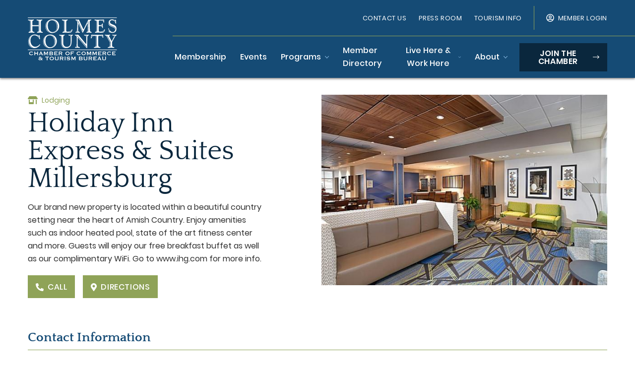

--- FILE ---
content_type: text/html; charset=UTF-8
request_url: https://www.holmescountychamber.com/lodging/holiday-inn-express-suites-millersburg
body_size: 15032
content:
<!DOCTYPE html>
<html lang="en" dir="ltr" prefix="og: https://ogp.me/ns#">
  <head>
    <meta http-equiv="x-ua-compatible" content="IE=edge">

    <meta charset="utf-8" />
<meta name="description" content="Our brand new property is located within a beautiful country setting near the heart of Amish Country. Enjoy amenities such as indoor heated pool, state of the art fitness center and more. Guests will enjoy our free breakfast buffet as well as our complimentary WiFi. Go to www.ihg.com for more info." />
<link rel="canonical" href="https://www.holmescountychamber.com/lodging/holiday-inn-express-suites-millersburg" />
<meta property="og:site_name" content="Holmes County Chamber of Commerce" />
<meta property="og:url" content="https://www.holmescountychamber.com/lodging/holiday-inn-express-suites-millersburg" />
<meta property="og:title" content="Holiday Inn Express &amp; Suites Millersburg" />
<meta property="og:description" content="Our brand new property is located within a beautiful country setting near the heart of Amish Country. Enjoy amenities such as indoor heated pool, state of the art fitness center and more. Guests will enjoy our free breakfast buffet as well as our complimentary WiFi. Go to www.ihg.com for more info." />
<meta name="twitter:card" content="summary_large_image" />
<meta name="twitter:title" content="Holiday Inn Express &amp; Suites Millersburg" />
<meta name="twitter:description" content="Our brand new property is located within a beautiful country setting near the heart of Amish Country. Enjoy amenities such as indoor heated pool, state of the art fitness center and more. Guests will enjoy our free breakfast buffet as well as our complimentary WiFi. Go to www.ihg.com for more info." />
<meta name="twitter:url" content="https://www.holmescountychamber.com/lodging/holiday-inn-express-suites-millersburg" />
<meta name="Generator" content="Drupal 9 (https://www.drupal.org)" />
<meta name="MobileOptimized" content="width" />
<meta name="HandheldFriendly" content="true" />
<meta name="viewport" content="width=device-width, initial-scale=1.0" />
<link rel="icon" href="/core/misc/favicon.ico" type="image/vnd.microsoft.icon" />
<script src="/sites/default/files/google_tag/holmescountychamber.com/google_tag.script.js?t96fj7" defer></script>


    <title>Holiday Inn Express &amp; Suites Millersburg | Holmes County Chamber of Commerce</title>

    <link rel="apple-touch-icon" sizes="180x180" href="/themes/fire/assets/media/favicons/apple-touch-icon.png">
    <link rel="icon" type="image/png" sizes="32x32" href="/themes/fire/assets/media/favicons/favicon-32x32.png">
    <link rel="icon" type="image/png" sizes="16x16" href="/themes/fire/assets/media/favicons/favicon-16x16.png">
    <link rel="shortcut icon" type="image/icon" href="/themes/fire/assets/media/favicons/favicon.ico">
    <link rel="manifest" href="/themes/fire/assets/media/favicons/site.webmanifest">
    <link rel="mask-icon" href="/themes/fire/assets/media/favicons/safari-pinned-tab.svg" color="#345a2c">
    <link rel="mask-icon" href="/themes/fire/assets/media/favicons/safari-pinned-tab.svg" color="#154b75">
    <meta name="msapplication-TileColor" content="#da532c">
    <meta name="theme-color" content="#154b75">

    <link rel="stylesheet" media="all" href="/sites/default/files/css/css_e94C_LmV88M15ra6T1LQ433ooIwU24H9yWDJQw3zycs.css" />
<link rel="stylesheet" media="all" href="/sites/default/files/css/css_4i8PYChb_IczpR95G-Kuhs9RTH-mluPwXKxnqpkzplA.css" />
<link rel="stylesheet" media="all" href="/sites/default/files/css/css_UrziVmZ0IXkxPtsuwcNo4SMS4jj_qB6SoR5hJJtaItM.css" />
<link rel="stylesheet" media="all" href="/sites/default/files/css/css_cwRy0ym_xgY0-k6IWSshEMui97w3KzVXP8HdCiOnhGI.css" />
<link rel="stylesheet" media="all" href="/sites/default/files/css/css_bhjdHvsRHQ7Qi3I-Whl0__YPHh9ueUgrsVGvOrj2wdM.css" />

    
  </head>
  <body class="fire-page opacity-0 transition-opacity duration-200 fire-page-type--destination">
    <noscript><iframe src="https://www.googletagmanager.com/ns.html?id=GTM-WXM3R6H" height="0" width="0" style="display:none;visibility:hidden"></iframe></noscript>
      <div class="dialog-off-canvas-main-canvas" data-off-canvas-main-canvas>
    <a class="absolute top-auto w-px h-px overflow-hidden text-lg text-center text-white no-underline bg-black skip-to-main" href="#site-main">Skip to main content</a>
<div class=" flex flex-col min-h-screen overflow-hidden relative">
  <div
  class="fixed top-0 bottom-0 left-0 right-0 z-50 hidden w-full h-full px-10 py-10 transition-opacity duration-300 opacity-0 pointer-events-none modal search-modal"
  id="search-modal"
  role="dialog"
  aria-labelledby="search-modal-title"
  aria-modal="true"
  aria-hidden="true"
  tabindex="-1"
>
  <div class="absolute top-0 left-0 w-full h-full -z-1 bg-primary-800-95"></div>
    <button
      class="absolute top-0 right-0 mt-5 mr-5 close"
      data-fire-component="modal-button, search-modal"
      data-target="#search-modal"
      title="Close search modal"
      aria-label="Close search modal"
    >
      Close
      <svg aria-hidden="true" role="img" xmlns="http://www.w3.org/2000/svg" viewBox="0 0 320 512" class="icon icon--times "><path fill="currentColor" d="M207.6 256l107.72-107.72c6.23-6.23 6.23-16.34 0-22.58l-25.03-25.03c-6.23-6.23-16.34-6.23-22.58 0L160 208.4 52.28 100.68c-6.23-6.23-16.34-6.23-22.58 0L4.68 125.7c-6.23 6.23-6.23 16.34 0 22.58L112.4 256 4.68 363.72c-6.23 6.23-6.23 16.34 0 22.58l25.03 25.03c6.23 6.23 16.34 6.23 22.58 0L160 303.6l107.72 107.72c6.23 6.23 16.34 6.23 22.58 0l25.03-25.03c6.23-6.23 6.23-16.34 0-22.58L207.6 256z"></path></svg>
    </button>
  <div class="container flex flex-col items-center justify-center h-full lg:w-9/12">
    <h2 class="font-bold text-center text-white text-9xl font-uppercase" id="search-modal-title">
      Find a business, event, or other information.
    </h2>
    <form
      id="views-exposed-form-search-search-results"
      data-drupal-selector="views-exposed-form-search-search-results"
      class="flex items-center w-full views-exposed-form"
      action="/search" method="get"
      accept-charset="UTF-8"
    >
      <div class="flex items-center w-full h-full mb-0 bg-white form-group form-type-textfield js-form-type-textfield rounded-l-md">
        <label for="edit-keys" class="hidden form-input-label">Search Keywords</label>
        <input title="Search keywords" class="px-5 py-3 mt-px mb-0 border-none rounded-r-none form-input focus:shadow-none" data-drupal-selector="edit-keys" type="text" id="edit-keys" name="keywords" value="" placeholder="I'm searching for…" size="15" maxlength="128" data-element="search-modal-input">
      </div>
      <div data-drupal-selector="edit-actions" class="flex-shrink-0 form-actions js-form-wrapper form-wrapper" id="edit-actions">
        <input data-drupal-selector="edit-submit-search" type="submit" id="edit-submit-search" value="Go" class="h-full min-w-0 overflow-hidden border-0 button js-form-submit form-submit button-secondary rounded-r-md">
      </div>
    </form>
    <div class="items-center justify-center hidden md:flex">
              <a href="https://twitter.com/ohamishcountry" target="_blank" class="flex flex-col items-center justify-center mx-8 text-white no-underline">
          <div class="mb-2 search-modal-social-icon"><svg xmlns="http://www.w3.org/2000/svg" viewBox="0 0 60 60" class="" fill="currentColor"><path d="M53.8 17.8v1.6c0 16.3-12.4 35-35 35-7 0-13.4-2-18.9-5.5 1.1.1 2 .1 3.1.1 5.7 0 11-1.9 15.3-5.3-5.4-.1-9.9-3.7-11.5-8.5.8.1 1.5.2 2.3.2 1.1 0 2.2-.2 3.2-.4-5.6-1.1-9.9-6.1-9.9-12.1v-.2c1.7 1 3.6 1.6 5.6 1.6-3.3-2.2-5.5-6-5.5-10.2 0-2.3.6-4.4 1.7-6.2 6.1 7.5 15.2 12.3 25.4 12.9-.2-.9-.3-1.9-.3-2.8 0-6.8 5.5-12.3 12.3-12.3 3.5 0 6.7 1.5 9 3.9C53.3 9 56 8 58.3 6.5c-.9 2.9-2.9 5.3-5.4 6.8 2.5-.3 4.9-1 7.1-1.9-1.7 2.5-3.8 4.6-6.2 6.4z"/></svg>
</div>
          <span class="text-sm font-condensed">Twitter
        </a>
                    <a href="https://www.facebook.com/HolmesCountyChamber/" target="_blank" class="flex flex-col items-center justify-center mx-8 text-white no-underline">
          <div class="mb-2 search-modal-social-icon"><svg xmlns="http://www.w3.org/2000/svg" viewBox="0 0 60 60" class="" fill="currentColor"><path d="M43.2 33.8l1.7-10.9H34.5v-7c0-3 1.5-5.9 6.1-5.9h4.7V.7S41 0 36.9 0c-8.6 0-14.2 5.2-14.2 14.6v8.3h-9.5v10.9h9.5V60h11.7V33.8h8.8z"/></svg>
</div>
          <span class="text-sm font-condensed">Facebook
        </a>
                    <a href="https://www.instagram.com/holmescountychamber/" target="_blank" class="flex flex-col items-center justify-center mx-8 text-white no-underline">
          <div class="mb-2 search-modal-social-icon"><svg xmlns="http://www.w3.org/2000/svg" viewBox="0 0 60 60" class="" fill="currentColor"><path d="M30 16.5c-7.5 0-13.5 6-13.5 13.5s6 13.5 13.5 13.5 13.5-6 13.5-13.5-6-13.5-13.5-13.5zm0 22.3c-4.8 0-8.8-3.9-8.8-8.8s3.9-8.8 8.8-8.8 8.8 3.9 8.8 8.8-4 8.8-8.8 8.8zM47.2 16c0 1.7-1.4 3.1-3.1 3.1-1.7 0-3.1-1.4-3.1-3.1 0-1.7 1.4-3.1 3.1-3.1 1.7-.1 3.1 1.3 3.1 3.1zm8.9 3.2c-.2-4.2-1.2-7.9-4.2-11-3.1-3.1-6.8-4-11-4.2-4.3-.2-17.3-.2-21.7 0-4.2.2-7.9 1.2-11 4.2s-4 6.8-4.2 11c-.2 4.3-.2 17.3 0 21.7.2 4.2 1.2 7.9 4.2 11 3.1 3.1 6.8 4 11 4.2 4.3.2 17.3.2 21.7 0 4.2-.2 7.9-1.2 11-4.2 3.1-3.1 4-6.8 4.2-11 .2-4.4.2-17.4 0-21.7zm-5.6 26.3c-.9 2.3-2.7 4.1-5 5-3.5 1.3-11.7 1-15.5 1s-12 .3-15.5-1.1c-2.3-.9-4.1-2.7-5-5-1.3-3.4-1-11.6-1-15.4s-.3-12 1-15.5c.9-2.3 2.7-4.1 5-5 3.5-1.3 11.7-1 15.5-1s12-.3 15.5 1.1c2.3.9 4.1 2.7 5 5 1.4 3.5 1.1 11.7 1.1 15.5s.2 11.9-1.1 15.4z"/></svg>
</div>
          <span class="text-sm font-condensed">Instagram
        </a>
                </div>
  </div>
</div>
<header class="fixed left-0 right-0 z-40 hidden transition-all duration-500 ease-in-out ie:absolute site-header lg:block shadow-header" role="banner" data-fire-component="site-header, sticky-nav">
  <div class="max-w-screen-xl px-4 mx-auto">
    <div class="grid grid-cols-12 ie:flex">
      <div class="flex items-center col-span-3">
        <a href="/" class="site-header__logo">
          <img src="/themes/fire/assets/media/svgs/logo.svg" alt="Holmes County Chamber of Commerce">
        </a>
      </div>
      <div class="col-span-9 site-header__menus">
        <div class="flex items-center justify-end w-full py-3 site-header__menus-top">
          <nav>
            
  <ul class="lg:flex utility-nav">
          <li class="leading-none lg:mb-0 lg:ml-6">
        <a href="https://business.holmescountychamber.com/contact" class="flex py-2 lg:py-3 text-sm lg:text-xs lg:text-white text-gray-760 no-underline uppercase leading-normal tracking-wide hover:opacity-75 duration-200 transition-opacity utility-nav-item">Contact Us</a>
      </li>
          <li class="leading-none lg:mb-0 lg:ml-6">
        <a href="https://business.holmescountychamber.com/pressroom" class="flex py-2 lg:py-3 text-sm lg:text-xs lg:text-white text-gray-760 no-underline uppercase leading-normal tracking-wide hover:opacity-75 duration-200 transition-opacity utility-nav-item">Press Room</a>
      </li>
          <li class="leading-none lg:mb-0 lg:ml-6">
        <a href="https://www.visitamishcountry.com" class="flex py-2 lg:py-3 text-sm lg:text-xs lg:text-white text-gray-760 no-underline uppercase leading-normal tracking-wide hover:opacity-75 duration-200 transition-opacity utility-nav-item">Tourism Info</a>
      </li>
      </ul>

          </nav>
          <div class="w-px h-12 mx-6 bg-secondary-500"></div>
          <a href="https://business.holmescountychamber.com/MIC/login" class="flex items-center text-xs leading-normal tracking-wide text-white no-underline uppercase transition-opacity duration-200 hover:opacity-75">
  <svg aria-hidden="true"  role="img" xmlns="http://www.w3.org/2000/svg" viewBox="0 0 496 512" class="w-4 h-4 mr-2"><path fill="currentColor" d="M248 104c-53 0-96 43-96 96s43 96 96 96 96-43 96-96-43-96-96-96zm0 144c-26.5 0-48-21.5-48-48s21.5-48 48-48 48 21.5 48 48-21.5 48-48 48zm0-240C111 8 0 119 0 256s111 248 248 248 248-111 248-248S385 8 248 8zm0 448c-49.7 0-95.1-18.3-130.1-48.4 14.9-23 40.4-38.6 69.6-39.5 20.8 6.4 40.6 9.6 60.5 9.6s39.7-3.1 60.5-9.6c29.2 1 54.7 16.5 69.6 39.5-35 30.1-80.4 48.4-130.1 48.4zm162.7-84.1c-24.4-31.4-62.1-51.9-105.1-51.9-10.2 0-26 9.6-57.6 9.6-31.5 0-47.4-9.6-57.6-9.6-42.9 0-80.6 20.5-105.1 51.9C61.9 339.2 48 299.2 48 256c0-110.3 89.7-200 200-200s200 89.7 200 200c0 43.2-13.9 83.2-37.3 115.9z"></path></svg>
  <span>Member Login</span>
</a>        </div>
        <nav class="flex items-center justify-end w-full">
          
    <ul class="items-center hidden main-nav lg:flex">
          <li class="">
                  <a href="https://business.holmescountychamber.com/membershipbenefits" class="py-4 px-1 block xl:text-base text-sm no-underline text-white font-medium main-nav-item" data-element="nav-item">Membership</a>
              </li>
          <li class="ml-4 xl:ml-5">
                  <a href="https://business.holmescountychamber.com/events" class="py-4 px-1 block xl:text-base text-sm no-underline text-white font-medium main-nav-item" data-element="nav-item">Events</a>
              </li>
          <li class="ml-4 xl:ml-5">
                   <div x-data="{ open: false }" @keydown.escape="open = false" @click.away="open = false" @scroll.window="open = window.pageYOffset > document.querySelector('.site-header').offsetHeight ? false : open">
            <button
              @click="open = !open"
              type="button"
              class=" px-1 xl:text-base text-sm inline-flex items-center py-4 font-medium text-white no-underline main-nav-item"
              aria-haspopup="true"
              data-element="main-nav-item-with-dropdown"
              x-bind:aria-expanded="open"
            >
              Programs
              <svg :class="{ 'transform rotate-180': open }" class="w-2 ml-2 transition-transform duration-200 text-primary-300" aria-hidden="true" role="img" xmlns="http://www.w3.org/2000/svg" viewBox="0 0 448 512"><path fill="currentColor" d="M441.9 167.3l-19.8-19.8c-4.7-4.7-12.3-4.7-17 0L224 328.2 42.9 147.5c-4.7-4.7-12.3-4.7-17 0L6.1 167.3c-4.7 4.7-4.7 12.3 0 17l209.4 209.4c4.7 4.7 12.3 4.7 17 0l209.4-209.4c4.7-4.7 4.7-12.3 0-17z"></path></svg>
            </button>

                        <div
              x-show="open"
              x-transition:enter="transition ease-out duration-300"
              x-transition:enter-start="opacity-0"
              x-transition:enter-end="opacity-100"
              x-transition:leave="transition ease-in duration-300"
              x-transition:leave-start="opacity-100"
              x-transition:leave-end="opacity-0 "

              class="absolute left-0 right-0 z-10 bg-white top-full shadow-dropdown main-nav-dropdown-menu"
            >
              <div class="container py-4">
                <div class="grid grid-cols-12 ie:flex">
                  <div class="ie:w-1\/2 py-8 col-span-6">
                    <header class="pb-2 mb-3 border-b border-solid border-secondary-500">
                      <a href="https://business.holmescountychamber.com/programs" class="text-4xl font-bold leading-tight no-underline normal-case transition-colors duration-200 link font-headings text-primary-500 hover:text-primary-800">
                        Programs
                        <svg aria-hidden="true" xmlns="http://www.w3.org/2000/svg" viewBox="0 0 512 512" class="h-5 ml-3 text-secondary-500"><path fill="currentColor" d="M8 256c0 137 111 248 248 248s248-111 248-248S393 8 256 8 8 119 8 256zM256 40c118.7 0 216 96.1 216 216 0 118.7-96.1 216-216 216-118.7 0-216-96.1-216-216 0-118.7 96.1-216 216-216zm12.5 92.5l115.1 115c4.7 4.7 4.7 12.3 0 17l-115.1 115c-4.7 4.7-12.3 4.7-17 0l-6.9-6.9c-4.7-4.7-4.7-12.5.2-17.1l85.6-82.5H140c-6.6 0-12-5.4-12-12v-10c0-6.6 5.4-12 12-12h190.3l-85.6-82.5c-4.8-4.7-4.9-12.4-.2-17.1l6.9-6.9c4.8-4.7 12.4-4.7 17.1 0z"/></svg>
                      </a>
                    </header>
                    <ul class="grid w-full grid-cols-2 gap-3">
                                              <li>
                          <a href="https://business.holmescountychamber.com/holmesareasafetycouncil" class="py-1 font-condensed uppercase text-gray-730 font-bold tracking-wide no-underline main-nav-subitem">Holmes Area Safety Council</a>
                        </li>
                                              <li>
                          <a href="https://business.holmescountychamber.com/leadershipholmescounty" class="py-1 font-condensed uppercase text-gray-730 font-bold tracking-wide no-underline main-nav-subitem">Leadership Holmes</a>
                        </li>
                                              <li>
                          <a href="https://business.holmescountychamber.com/hrcouncil" class="py-1 font-condensed uppercase text-gray-730 font-bold tracking-wide no-underline main-nav-subitem">Human Resource Council</a>
                        </li>
                                              <li>
                          <a href="https://business.holmescountychamber.com/yphc" class="py-1 font-condensed uppercase text-gray-730 font-bold tracking-wide no-underline main-nav-subitem">Young Professionals</a>
                        </li>
                                              <li>
                          <a href="https://business.holmescountychamber.com/businessafterhours" class="py-1 font-condensed uppercase text-gray-730 font-bold tracking-wide no-underline main-nav-subitem">Business After Hours</a>
                        </li>
                                              <li>
                          <a href="https://business.holmescountychamber.com/ohiofurnitureguild" class="py-1 font-condensed uppercase text-gray-730 font-bold tracking-wide no-underline main-nav-subitem">Ohio Furniture Guild</a>
                        </li>
                                              <li>
                          <a href="https://business.holmescountychamber.com/ribboncuttings" class="py-1 font-condensed uppercase text-gray-730 font-bold tracking-wide no-underline main-nav-subitem">Ribbon Cuttings</a>
                        </li>
                                          </ul>
                  </div>
                </div>
              </div>
            </div>
                      </div>
              </li>
          <li class="ml-4 xl:ml-5">
                  <a href="/members" class="py-4 px-1 block xl:text-base text-sm no-underline text-white font-medium main-nav-item" data-element="nav-item" data-drupal-link-system-path="members">Member Directory</a>
              </li>
          <li class="ml-4 xl:ml-5">
                   <div x-data="{ open: false }" @keydown.escape="open = false" @click.away="open = false" @scroll.window="open = window.pageYOffset > document.querySelector('.site-header').offsetHeight ? false : open">
            <button
              @click="open = !open"
              type="button"
              class=" px-1 xl:text-base text-sm inline-flex items-center py-4 font-medium text-white no-underline main-nav-item"
              aria-haspopup="true"
              data-element="main-nav-item-with-dropdown"
              x-bind:aria-expanded="open"
            >
              Live Here &amp; Work Here
              <svg :class="{ 'transform rotate-180': open }" class="w-2 ml-2 transition-transform duration-200 text-primary-300" aria-hidden="true" role="img" xmlns="http://www.w3.org/2000/svg" viewBox="0 0 448 512"><path fill="currentColor" d="M441.9 167.3l-19.8-19.8c-4.7-4.7-12.3-4.7-17 0L224 328.2 42.9 147.5c-4.7-4.7-12.3-4.7-17 0L6.1 167.3c-4.7 4.7-4.7 12.3 0 17l209.4 209.4c4.7 4.7 12.3 4.7 17 0l209.4-209.4c4.7-4.7 4.7-12.3 0-17z"></path></svg>
            </button>

                        <div
              x-show="open"
              x-transition:enter="transition ease-out duration-300"
              x-transition:enter-start="opacity-0"
              x-transition:enter-end="opacity-100"
              x-transition:leave="transition ease-in duration-300"
              x-transition:leave-start="opacity-100"
              x-transition:leave-end="opacity-0 "

              class="absolute left-0 right-0 z-10 bg-white top-full shadow-dropdown main-nav-dropdown-menu"
            >
              <div class="container py-4">
                <div class="grid grid-cols-12 ie:flex">
                  <div class="ie:w-1\/2 py-8 col-span-6">
                    <header class="pb-2 mb-3 border-b border-solid border-secondary-500">
                      <a href="https://business.holmescountychamber.com/livehereworkhere" class="text-4xl font-bold leading-tight no-underline normal-case transition-colors duration-200 link font-headings text-primary-500 hover:text-primary-800">
                        Live Here &amp; Work Here
                        <svg aria-hidden="true" xmlns="http://www.w3.org/2000/svg" viewBox="0 0 512 512" class="h-5 ml-3 text-secondary-500"><path fill="currentColor" d="M8 256c0 137 111 248 248 248s248-111 248-248S393 8 256 8 8 119 8 256zM256 40c118.7 0 216 96.1 216 216 0 118.7-96.1 216-216 216-118.7 0-216-96.1-216-216 0-118.7 96.1-216 216-216zm12.5 92.5l115.1 115c4.7 4.7 4.7 12.3 0 17l-115.1 115c-4.7 4.7-12.3 4.7-17 0l-6.9-6.9c-4.7-4.7-4.7-12.5.2-17.1l85.6-82.5H140c-6.6 0-12-5.4-12-12v-10c0-6.6 5.4-12 12-12h190.3l-85.6-82.5c-4.8-4.7-4.9-12.4-.2-17.1l6.9-6.9c4.8-4.7 12.4-4.7 17.1 0z"/></svg>
                      </a>
                    </header>
                    <ul class="grid w-full grid-cols-2 gap-3">
                                              <li>
                          <a href="https://business.holmescountychamber.com/dobusinesshere" class="py-1 font-condensed uppercase text-gray-730 font-bold tracking-wide no-underline main-nav-subitem">Do Business Here</a>
                        </li>
                                              <li>
                          <a href="https://business.holmescountychamber.com/current-jobs" class="py-1 font-condensed uppercase text-gray-730 font-bold tracking-wide no-underline main-nav-subitem">Current Jobs</a>
                        </li>
                                          </ul>
                  </div>
                </div>
              </div>
            </div>
                      </div>
              </li>
          <li class="ml-4 xl:ml-5">
                   <div x-data="{ open: false }" @keydown.escape="open = false" @click.away="open = false" @scroll.window="open = window.pageYOffset > document.querySelector('.site-header').offsetHeight ? false : open">
            <button
              @click="open = !open"
              type="button"
              class=" px-1 xl:text-base text-sm inline-flex items-center py-4 font-medium text-white no-underline main-nav-item"
              aria-haspopup="true"
              data-element="main-nav-item-with-dropdown"
              x-bind:aria-expanded="open"
            >
              About
              <svg :class="{ 'transform rotate-180': open }" class="w-2 ml-2 transition-transform duration-200 text-primary-300" aria-hidden="true" role="img" xmlns="http://www.w3.org/2000/svg" viewBox="0 0 448 512"><path fill="currentColor" d="M441.9 167.3l-19.8-19.8c-4.7-4.7-12.3-4.7-17 0L224 328.2 42.9 147.5c-4.7-4.7-12.3-4.7-17 0L6.1 167.3c-4.7 4.7-4.7 12.3 0 17l209.4 209.4c4.7 4.7 12.3 4.7 17 0l209.4-209.4c4.7-4.7 4.7-12.3 0-17z"></path></svg>
            </button>

                        <div
              x-show="open"
              x-transition:enter="transition ease-out duration-300"
              x-transition:enter-start="opacity-0"
              x-transition:enter-end="opacity-100"
              x-transition:leave="transition ease-in duration-300"
              x-transition:leave-start="opacity-100"
              x-transition:leave-end="opacity-0 "

              class="absolute left-0 right-0 z-10 bg-white top-full shadow-dropdown main-nav-dropdown-menu"
            >
              <div class="container py-4">
                <div class="grid grid-cols-12 ie:flex">
                  <div class="ie:w-1\/2 py-8 col-span-6">
                    <header class="pb-2 mb-3 border-b border-solid border-secondary-500">
                      <a href="https://business.holmescountychamber.com/About" class="text-4xl font-bold leading-tight no-underline normal-case transition-colors duration-200 link font-headings text-primary-500 hover:text-primary-800">
                        About
                        <svg aria-hidden="true" xmlns="http://www.w3.org/2000/svg" viewBox="0 0 512 512" class="h-5 ml-3 text-secondary-500"><path fill="currentColor" d="M8 256c0 137 111 248 248 248s248-111 248-248S393 8 256 8 8 119 8 256zM256 40c118.7 0 216 96.1 216 216 0 118.7-96.1 216-216 216-118.7 0-216-96.1-216-216 0-118.7 96.1-216 216-216zm12.5 92.5l115.1 115c4.7 4.7 4.7 12.3 0 17l-115.1 115c-4.7 4.7-12.3 4.7-17 0l-6.9-6.9c-4.7-4.7-4.7-12.5.2-17.1l85.6-82.5H140c-6.6 0-12-5.4-12-12v-10c0-6.6 5.4-12 12-12h190.3l-85.6-82.5c-4.8-4.7-4.9-12.4-.2-17.1l6.9-6.9c4.8-4.7 12.4-4.7 17.1 0z"/></svg>
                      </a>
                    </header>
                    <ul class="grid w-full grid-cols-2 gap-3">
                                              <li>
                          <a href="/staff-board" class="py-1 font-condensed uppercase text-gray-730 font-bold tracking-wide no-underline main-nav-subitem" data-drupal-link-system-path="node/15">Staff &amp; Board</a>
                        </li>
                                          </ul>
                  </div>
                </div>
              </div>
            </div>
                      </div>
              </li>
      </ul>
  
      <ul class="main-nav-mobile lg:hidden">
          <li>
                  <a href="https://business.holmescountychamber.com/membershipbenefits" class="w-full flex justify-between px-3 py-2 leading-none text-gray-760 font-medium hover:bg-gray-100 focus:shadow-none no-underline focus:bg-gray-100">Membership</a>
              </li>
          <li>
                  <a href="https://business.holmescountychamber.com/events" class="w-full flex justify-between px-3 py-2 leading-none text-gray-760 font-medium hover:bg-gray-100 focus:shadow-none no-underline focus:bg-gray-100">Events</a>
              </li>
          <li>
                  
          <button
            type="button"
            class=" w-full flex justify-between px-3 py-2 leading-none text-gray-760 font-medium hover:bg-gray-100 focus:shadow-none no-underline focus:bg-gray-100"
            data-element="submenu--toggle"
            data-menu="programs"
          >
            <span>Programs</span>
            <span class="block w-3 text-secondary-500"><svg aria-hidden="true" role="img" xmlns="http://www.w3.org/2000/svg" viewBox="0 0 320 512"><path fill="currentColor" d="M285.476 272.971L91.132 467.314c-9.373 9.373-24.569 9.373-33.941 0l-22.667-22.667c-9.357-9.357-9.375-24.522-.04-33.901L188.505 256 34.484 101.255c-9.335-9.379-9.317-24.544.04-33.901l22.667-22.667c9.373-9.373 24.569-9.373 33.941 0L285.475 239.03c9.373 9.372 9.373 24.568.001 33.941z"></path></svg>
</span>
          </button>
          <div
            data-element="submenu--menu"
            data-menu="programs"
            class="absolute top-0 bottom-0 left-0 right-0 z-20 px-5 pt-2 pb-5 overflow-scroll bg-white main-nav-mobile__submenu"
          >
            <a href="https://business.holmescountychamber.com/programs" class="w-full flex justify-between px-3 py-2 leading-none text-gray-760 font-medium hover:bg-gray-100 focus:shadow-none no-underline focus:bg-gray-100">Programs</a>

                          <a href="https://business.holmescountychamber.com/holmesareasafetycouncil" class="w-full flex justify-between px-3 py-2 leading-none text-gray-760 font-medium hover:bg-gray-100 focus:shadow-none no-underline focus:bg-gray-100">Holmes Area Safety Council</a>
                          <a href="https://business.holmescountychamber.com/leadershipholmescounty" class="w-full flex justify-between px-3 py-2 leading-none text-gray-760 font-medium hover:bg-gray-100 focus:shadow-none no-underline focus:bg-gray-100">Leadership Holmes</a>
                          <a href="https://business.holmescountychamber.com/hrcouncil" class="w-full flex justify-between px-3 py-2 leading-none text-gray-760 font-medium hover:bg-gray-100 focus:shadow-none no-underline focus:bg-gray-100">Human Resource Council</a>
                          <a href="https://business.holmescountychamber.com/yphc" class="w-full flex justify-between px-3 py-2 leading-none text-gray-760 font-medium hover:bg-gray-100 focus:shadow-none no-underline focus:bg-gray-100">Young Professionals</a>
                          <a href="https://business.holmescountychamber.com/businessafterhours" class="w-full flex justify-between px-3 py-2 leading-none text-gray-760 font-medium hover:bg-gray-100 focus:shadow-none no-underline focus:bg-gray-100">Business After Hours</a>
                          <a href="https://business.holmescountychamber.com/ohiofurnitureguild" class="w-full flex justify-between px-3 py-2 leading-none text-gray-760 font-medium hover:bg-gray-100 focus:shadow-none no-underline focus:bg-gray-100">Ohio Furniture Guild</a>
                          <a href="https://business.holmescountychamber.com/ribboncuttings" class="w-full flex justify-between px-3 py-2 leading-none text-gray-760 font-medium hover:bg-gray-100 focus:shadow-none no-underline focus:bg-gray-100">Ribbon Cuttings</a>
            
                      </div>
              </li>
          <li>
                  <a href="/members" class="w-full flex justify-between px-3 py-2 leading-none text-gray-760 font-medium hover:bg-gray-100 focus:shadow-none no-underline focus:bg-gray-100" data-drupal-link-system-path="members">Member Directory</a>
              </li>
          <li>
                  
          <button
            type="button"
            class=" w-full flex justify-between px-3 py-2 leading-none text-gray-760 font-medium hover:bg-gray-100 focus:shadow-none no-underline focus:bg-gray-100"
            data-element="submenu--toggle"
            data-menu="live-here--work-here"
          >
            <span>Live Here &amp; Work Here</span>
            <span class="block w-3 text-secondary-500"><svg aria-hidden="true" role="img" xmlns="http://www.w3.org/2000/svg" viewBox="0 0 320 512"><path fill="currentColor" d="M285.476 272.971L91.132 467.314c-9.373 9.373-24.569 9.373-33.941 0l-22.667-22.667c-9.357-9.357-9.375-24.522-.04-33.901L188.505 256 34.484 101.255c-9.335-9.379-9.317-24.544.04-33.901l22.667-22.667c9.373-9.373 24.569-9.373 33.941 0L285.475 239.03c9.373 9.372 9.373 24.568.001 33.941z"></path></svg>
</span>
          </button>
          <div
            data-element="submenu--menu"
            data-menu="live-here--work-here"
            class="absolute top-0 bottom-0 left-0 right-0 z-20 px-5 pt-2 pb-5 overflow-scroll bg-white main-nav-mobile__submenu"
          >
            <a href="https://business.holmescountychamber.com/livehereworkhere" class="w-full flex justify-between px-3 py-2 leading-none text-gray-760 font-medium hover:bg-gray-100 focus:shadow-none no-underline focus:bg-gray-100">Live Here &amp; Work Here</a>

                          <a href="https://business.holmescountychamber.com/dobusinesshere" class="w-full flex justify-between px-3 py-2 leading-none text-gray-760 font-medium hover:bg-gray-100 focus:shadow-none no-underline focus:bg-gray-100">Do Business Here</a>
                          <a href="https://business.holmescountychamber.com/current-jobs" class="w-full flex justify-between px-3 py-2 leading-none text-gray-760 font-medium hover:bg-gray-100 focus:shadow-none no-underline focus:bg-gray-100">Current Jobs</a>
            
                      </div>
              </li>
          <li>
                  
          <button
            type="button"
            class=" w-full flex justify-between px-3 py-2 leading-none text-gray-760 font-medium hover:bg-gray-100 focus:shadow-none no-underline focus:bg-gray-100"
            data-element="submenu--toggle"
            data-menu="about"
          >
            <span>About</span>
            <span class="block w-3 text-secondary-500"><svg aria-hidden="true" role="img" xmlns="http://www.w3.org/2000/svg" viewBox="0 0 320 512"><path fill="currentColor" d="M285.476 272.971L91.132 467.314c-9.373 9.373-24.569 9.373-33.941 0l-22.667-22.667c-9.357-9.357-9.375-24.522-.04-33.901L188.505 256 34.484 101.255c-9.335-9.379-9.317-24.544.04-33.901l22.667-22.667c9.373-9.373 24.569-9.373 33.941 0L285.475 239.03c9.373 9.372 9.373 24.568.001 33.941z"></path></svg>
</span>
          </button>
          <div
            data-element="submenu--menu"
            data-menu="about"
            class="absolute top-0 bottom-0 left-0 right-0 z-20 px-5 pt-2 pb-5 overflow-scroll bg-white main-nav-mobile__submenu"
          >
            <a href="https://business.holmescountychamber.com/About" class="w-full flex justify-between px-3 py-2 leading-none text-gray-760 font-medium hover:bg-gray-100 focus:shadow-none no-underline focus:bg-gray-100">About</a>

                          <a href="/staff-board" class="w-full flex justify-between px-3 py-2 leading-none text-gray-760 font-medium hover:bg-gray-100 focus:shadow-none no-underline focus:bg-gray-100" data-drupal-link-system-path="node/15">Staff &amp; Board</a>
            
                      </div>
              </li>
      </ul>
  
          <div class="ml-3 xl:ml-5">
              <a href="/user/register?intro=true&amp;initial=true" class="py-3 text-base button button-primary-800 hover:bg-secondary-500 font-semi-bold lg:text-sm xl:text-base ie:h-12">
    <span class="mt-px">Join the Chamber</span>
    <svg aria-hidden="true" role="img" xmlns="http://www.w3.org/2000/svg" viewBox="0 0 448 512" class="w-4"><path fill="currentColor" d="M311.03 131.515l-7.071 7.07c-4.686 4.686-4.686 12.284 0 16.971L387.887 239H12c-6.627 0-12 5.373-12 12v10c0 6.627 5.373 12 12 12h375.887l-83.928 83.444c-4.686 4.686-4.686 12.284 0 16.971l7.071 7.07c4.686 4.686 12.284 4.686 16.97 0l116.485-116c4.686-4.686 4.686-12.284 0-16.971L328 131.515c-4.686-4.687-12.284-4.687-16.97 0z"></path></svg>
  </a>
          </div>
        </nav>
      </div>
    </div>
  </div>
</header>
  <header
  class="relative z-50 lg:hidden shadow-header site-header-mobile"
  role="banner"
  data-fire-component="slideout, site-header"
  id="site-header-mobile"
>
  <div class="relative z-20 flex items-center bg-primary-500 shadow-slideout site-header-mobile-inner">
    <div class="flex items-center justify-between w-full px-4">
      <a href="/" class="site-header-mobile__logo">
        <img src="/themes/fire/assets/media/svgs/logo.svg" alt="Holmes County Chamber of Commerce">
      </a>

      <div class="flex items-center">
        <div class="items-center hidden md:flex">
          <div class="mr-8">
            <a href="https://business.holmescountychamber.com/MIC/login" class="flex items-center text-xs leading-normal tracking-wide text-white no-underline uppercase transition-opacity duration-200 hover:opacity-75">
  <svg aria-hidden="true"  role="img" xmlns="http://www.w3.org/2000/svg" viewBox="0 0 496 512" class="w-4 h-4 mr-2"><path fill="currentColor" d="M248 104c-53 0-96 43-96 96s43 96 96 96 96-43 96-96-43-96-96-96zm0 144c-26.5 0-48-21.5-48-48s21.5-48 48-48 48 21.5 48 48-21.5 48-48 48zm0-240C111 8 0 119 0 256s111 248 248 248 248-111 248-248S385 8 248 8zm0 448c-49.7 0-95.1-18.3-130.1-48.4 14.9-23 40.4-38.6 69.6-39.5 20.8 6.4 40.6 9.6 60.5 9.6s39.7-3.1 60.5-9.6c29.2 1 54.7 16.5 69.6 39.5-35 30.1-80.4 48.4-130.1 48.4zm162.7-84.1c-24.4-31.4-62.1-51.9-105.1-51.9-10.2 0-26 9.6-57.6 9.6-31.5 0-47.4-9.6-57.6-9.6-42.9 0-80.6 20.5-105.1 51.9C61.9 339.2 48 299.2 48 256c0-110.3 89.7-200 200-200s200 89.7 200 200c0 43.2-13.9 83.2-37.3 115.9z"></path></svg>
  <span>Member Login</span>
</a>          </div>
          <div class="mr-8">
              <a href="/user/register?intro=true&amp;initial=true" class="py-3 text-base button button-primary-800 hover:bg-secondary-500 font-semi-bold lg:text-sm xl:text-base ie:h-12">
    <span class="mt-px">Join the Chamber</span>
    <svg aria-hidden="true" role="img" xmlns="http://www.w3.org/2000/svg" viewBox="0 0 448 512" class="w-4"><path fill="currentColor" d="M311.03 131.515l-7.071 7.07c-4.686 4.686-4.686 12.284 0 16.971L387.887 239H12c-6.627 0-12 5.373-12 12v10c0 6.627 5.373 12 12 12h375.887l-83.928 83.444c-4.686 4.686-4.686 12.284 0 16.971l7.071 7.07c4.686 4.686 12.284 4.686 16.97 0l116.485-116c4.686-4.686 4.686-12.284 0-16.971L328 131.515c-4.686-4.687-12.284-4.687-16.97 0z"></path></svg>
  </a>
          </div>
        </div>

        <button
          data-element="slideout--toggle"
          type="button"
          class="text-white hamburger hamburger--spin"
          aria-label="Toggle menu"
          aria-controls="site-slideout"
          aria-expanded="false"
        >
          <span class="hamburger-box">
            <span class="hamburger-inner"></span>
          </span>
        </button>
      </div>
    </div>
  </div>

  <nav
  id="site-slideout"
  class="fixed bottom-0 left-0 right-0 z-10 transition-all duration-300 slideout lg:hidden"
  data-element="slideout--drawer"
>
  <div data-element="slideout--backdrop" class="absolute top-0 bottom-0 left-0 right-0 z-0 w-full h-full bg-transparent"></div>
  <div class="absolute top-0 bottom-0 right-0 px-5 pt-6 pb-5 overflow-x-hidden overflow-y-scroll bg-white slideout-content shadow-slideout">

    <div class="flex items-center justify-between mb-5 md:hidden">
      <div>
          <a href="/user/register?intro=true&amp;initial=true" class="py-3 text-base button button-primary-800 hover:bg-secondary-500 font-semi-bold lg:text-sm xl:text-base ie:h-12">
    <span class="mt-px">Join the Chamber</span>
    <svg aria-hidden="true" role="img" xmlns="http://www.w3.org/2000/svg" viewBox="0 0 448 512" class="w-4"><path fill="currentColor" d="M311.03 131.515l-7.071 7.07c-4.686 4.686-4.686 12.284 0 16.971L387.887 239H12c-6.627 0-12 5.373-12 12v10c0 6.627 5.373 12 12 12h375.887l-83.928 83.444c-4.686 4.686-4.686 12.284 0 16.971l7.071 7.07c4.686 4.686 12.284 4.686 16.97 0l116.485-116c4.686-4.686 4.686-12.284 0-16.971L328 131.515c-4.686-4.687-12.284-4.687-16.97 0z"></path></svg>
  </a>
      </div>
      <div>
        <a href="https://business.holmescountychamber.com/MIC/login" class="flex items-center text-xs leading-normal tracking-wide text-primary-500 no-underline uppercase transition-opacity duration-200 hover:opacity-75">
  <svg aria-hidden="true"  role="img" xmlns="http://www.w3.org/2000/svg" viewBox="0 0 496 512" class="w-4 h-4 mr-2"><path fill="currentColor" d="M248 104c-53 0-96 43-96 96s43 96 96 96 96-43 96-96-43-96-96-96zm0 144c-26.5 0-48-21.5-48-48s21.5-48 48-48 48 21.5 48 48-21.5 48-48 48zm0-240C111 8 0 119 0 256s111 248 248 248 248-111 248-248S385 8 248 8zm0 448c-49.7 0-95.1-18.3-130.1-48.4 14.9-23 40.4-38.6 69.6-39.5 20.8 6.4 40.6 9.6 60.5 9.6s39.7-3.1 60.5-9.6c29.2 1 54.7 16.5 69.6 39.5-35 30.1-80.4 48.4-130.1 48.4zm162.7-84.1c-24.4-31.4-62.1-51.9-105.1-51.9-10.2 0-26 9.6-57.6 9.6-31.5 0-47.4-9.6-57.6-9.6-42.9 0-80.6 20.5-105.1 51.9C61.9 339.2 48 299.2 48 256c0-110.3 89.7-200 200-200s200 89.7 200 200c0 43.2-13.9 83.2-37.3 115.9z"></path></svg>
  <span>Login</span>
</a>      </div>
    </div>
    <button type="button" class="relative flex items-center w-full px-1 py-3 border-b border-secondary-500 focus:shadow-none hover:bg-gray-100 focus:bg-gray-100" data-element="submenu--back">
      <span class="w-3 text-gray-500 transition-opacity duration-200 opacity-0" data-svg>
        <svg aria-hidden="true" role="img" xmlns="http://www.w3.org/2000/svg" viewBox="0 0 320 512"><path fill="currentColor" d="M34.52 239.03L228.87 44.69c9.37-9.37 24.57-9.37 33.94 0l22.67 22.67c9.36 9.36 9.37 24.52.04 33.9L131.49 256l154.02 154.75c9.34 9.38 9.32 24.54-.04 33.9l-22.67 22.67c-9.37 9.37-24.57 9.37-33.94 0L34.52 272.97c-9.37-9.37-9.37-24.57 0-33.94z"></path></svg>
      </span>
      <span class="absolute text-sm leading-none tracking-widest text-gray-500 uppercase transform -translate-x-1/2 font-condensed left-1/2" data-text>Menu</span>
    </button>
    <div class="mt-3">
      
    <ul class="items-center hidden main-nav lg:flex">
          <li class="">
                  <a href="https://business.holmescountychamber.com/membershipbenefits" class="py-4 px-1 block xl:text-base text-sm no-underline text-white font-medium main-nav-item" data-element="nav-item">Membership</a>
              </li>
          <li class="ml-4 xl:ml-5">
                  <a href="https://business.holmescountychamber.com/events" class="py-4 px-1 block xl:text-base text-sm no-underline text-white font-medium main-nav-item" data-element="nav-item">Events</a>
              </li>
          <li class="ml-4 xl:ml-5">
                   <div x-data="{ open: false }" @keydown.escape="open = false" @click.away="open = false" @scroll.window="open = window.pageYOffset > document.querySelector('.site-header').offsetHeight ? false : open">
            <button
              @click="open = !open"
              type="button"
              class=" px-1 xl:text-base text-sm inline-flex items-center py-4 font-medium text-white no-underline main-nav-item"
              aria-haspopup="true"
              data-element="main-nav-item-with-dropdown"
              x-bind:aria-expanded="open"
            >
              Programs
              <svg :class="{ 'transform rotate-180': open }" class="w-2 ml-2 transition-transform duration-200 text-primary-300" aria-hidden="true" role="img" xmlns="http://www.w3.org/2000/svg" viewBox="0 0 448 512"><path fill="currentColor" d="M441.9 167.3l-19.8-19.8c-4.7-4.7-12.3-4.7-17 0L224 328.2 42.9 147.5c-4.7-4.7-12.3-4.7-17 0L6.1 167.3c-4.7 4.7-4.7 12.3 0 17l209.4 209.4c4.7 4.7 12.3 4.7 17 0l209.4-209.4c4.7-4.7 4.7-12.3 0-17z"></path></svg>
            </button>

                        <div
              x-show="open"
              x-transition:enter="transition ease-out duration-300"
              x-transition:enter-start="opacity-0"
              x-transition:enter-end="opacity-100"
              x-transition:leave="transition ease-in duration-300"
              x-transition:leave-start="opacity-100"
              x-transition:leave-end="opacity-0 "

              class="absolute left-0 right-0 z-10 bg-white top-full shadow-dropdown main-nav-dropdown-menu"
            >
              <div class="container py-4">
                <div class="grid grid-cols-12 ie:flex">
                  <div class="ie:w-1\/2 py-8 col-span-6">
                    <header class="pb-2 mb-3 border-b border-solid border-secondary-500">
                      <a href="https://business.holmescountychamber.com/programs" class="text-4xl font-bold leading-tight no-underline normal-case transition-colors duration-200 link font-headings text-primary-500 hover:text-primary-800">
                        Programs
                        <svg aria-hidden="true" xmlns="http://www.w3.org/2000/svg" viewBox="0 0 512 512" class="h-5 ml-3 text-secondary-500"><path fill="currentColor" d="M8 256c0 137 111 248 248 248s248-111 248-248S393 8 256 8 8 119 8 256zM256 40c118.7 0 216 96.1 216 216 0 118.7-96.1 216-216 216-118.7 0-216-96.1-216-216 0-118.7 96.1-216 216-216zm12.5 92.5l115.1 115c4.7 4.7 4.7 12.3 0 17l-115.1 115c-4.7 4.7-12.3 4.7-17 0l-6.9-6.9c-4.7-4.7-4.7-12.5.2-17.1l85.6-82.5H140c-6.6 0-12-5.4-12-12v-10c0-6.6 5.4-12 12-12h190.3l-85.6-82.5c-4.8-4.7-4.9-12.4-.2-17.1l6.9-6.9c4.8-4.7 12.4-4.7 17.1 0z"/></svg>
                      </a>
                    </header>
                    <ul class="grid w-full grid-cols-2 gap-3">
                                              <li>
                          <a href="https://business.holmescountychamber.com/holmesareasafetycouncil" class="py-1 font-condensed uppercase text-gray-730 font-bold tracking-wide no-underline main-nav-subitem">Holmes Area Safety Council</a>
                        </li>
                                              <li>
                          <a href="https://business.holmescountychamber.com/leadershipholmescounty" class="py-1 font-condensed uppercase text-gray-730 font-bold tracking-wide no-underline main-nav-subitem">Leadership Holmes</a>
                        </li>
                                              <li>
                          <a href="https://business.holmescountychamber.com/hrcouncil" class="py-1 font-condensed uppercase text-gray-730 font-bold tracking-wide no-underline main-nav-subitem">Human Resource Council</a>
                        </li>
                                              <li>
                          <a href="https://business.holmescountychamber.com/yphc" class="py-1 font-condensed uppercase text-gray-730 font-bold tracking-wide no-underline main-nav-subitem">Young Professionals</a>
                        </li>
                                              <li>
                          <a href="https://business.holmescountychamber.com/businessafterhours" class="py-1 font-condensed uppercase text-gray-730 font-bold tracking-wide no-underline main-nav-subitem">Business After Hours</a>
                        </li>
                                              <li>
                          <a href="https://business.holmescountychamber.com/ohiofurnitureguild" class="py-1 font-condensed uppercase text-gray-730 font-bold tracking-wide no-underline main-nav-subitem">Ohio Furniture Guild</a>
                        </li>
                                              <li>
                          <a href="https://business.holmescountychamber.com/ribboncuttings" class="py-1 font-condensed uppercase text-gray-730 font-bold tracking-wide no-underline main-nav-subitem">Ribbon Cuttings</a>
                        </li>
                                          </ul>
                  </div>
                </div>
              </div>
            </div>
                      </div>
              </li>
          <li class="ml-4 xl:ml-5">
                  <a href="/members" class="py-4 px-1 block xl:text-base text-sm no-underline text-white font-medium main-nav-item" data-element="nav-item" data-drupal-link-system-path="members">Member Directory</a>
              </li>
          <li class="ml-4 xl:ml-5">
                   <div x-data="{ open: false }" @keydown.escape="open = false" @click.away="open = false" @scroll.window="open = window.pageYOffset > document.querySelector('.site-header').offsetHeight ? false : open">
            <button
              @click="open = !open"
              type="button"
              class=" px-1 xl:text-base text-sm inline-flex items-center py-4 font-medium text-white no-underline main-nav-item"
              aria-haspopup="true"
              data-element="main-nav-item-with-dropdown"
              x-bind:aria-expanded="open"
            >
              Live Here &amp; Work Here
              <svg :class="{ 'transform rotate-180': open }" class="w-2 ml-2 transition-transform duration-200 text-primary-300" aria-hidden="true" role="img" xmlns="http://www.w3.org/2000/svg" viewBox="0 0 448 512"><path fill="currentColor" d="M441.9 167.3l-19.8-19.8c-4.7-4.7-12.3-4.7-17 0L224 328.2 42.9 147.5c-4.7-4.7-12.3-4.7-17 0L6.1 167.3c-4.7 4.7-4.7 12.3 0 17l209.4 209.4c4.7 4.7 12.3 4.7 17 0l209.4-209.4c4.7-4.7 4.7-12.3 0-17z"></path></svg>
            </button>

                        <div
              x-show="open"
              x-transition:enter="transition ease-out duration-300"
              x-transition:enter-start="opacity-0"
              x-transition:enter-end="opacity-100"
              x-transition:leave="transition ease-in duration-300"
              x-transition:leave-start="opacity-100"
              x-transition:leave-end="opacity-0 "

              class="absolute left-0 right-0 z-10 bg-white top-full shadow-dropdown main-nav-dropdown-menu"
            >
              <div class="container py-4">
                <div class="grid grid-cols-12 ie:flex">
                  <div class="ie:w-1\/2 py-8 col-span-6">
                    <header class="pb-2 mb-3 border-b border-solid border-secondary-500">
                      <a href="https://business.holmescountychamber.com/livehereworkhere" class="text-4xl font-bold leading-tight no-underline normal-case transition-colors duration-200 link font-headings text-primary-500 hover:text-primary-800">
                        Live Here &amp; Work Here
                        <svg aria-hidden="true" xmlns="http://www.w3.org/2000/svg" viewBox="0 0 512 512" class="h-5 ml-3 text-secondary-500"><path fill="currentColor" d="M8 256c0 137 111 248 248 248s248-111 248-248S393 8 256 8 8 119 8 256zM256 40c118.7 0 216 96.1 216 216 0 118.7-96.1 216-216 216-118.7 0-216-96.1-216-216 0-118.7 96.1-216 216-216zm12.5 92.5l115.1 115c4.7 4.7 4.7 12.3 0 17l-115.1 115c-4.7 4.7-12.3 4.7-17 0l-6.9-6.9c-4.7-4.7-4.7-12.5.2-17.1l85.6-82.5H140c-6.6 0-12-5.4-12-12v-10c0-6.6 5.4-12 12-12h190.3l-85.6-82.5c-4.8-4.7-4.9-12.4-.2-17.1l6.9-6.9c4.8-4.7 12.4-4.7 17.1 0z"/></svg>
                      </a>
                    </header>
                    <ul class="grid w-full grid-cols-2 gap-3">
                                              <li>
                          <a href="https://business.holmescountychamber.com/dobusinesshere" class="py-1 font-condensed uppercase text-gray-730 font-bold tracking-wide no-underline main-nav-subitem">Do Business Here</a>
                        </li>
                                              <li>
                          <a href="https://business.holmescountychamber.com/current-jobs" class="py-1 font-condensed uppercase text-gray-730 font-bold tracking-wide no-underline main-nav-subitem">Current Jobs</a>
                        </li>
                                          </ul>
                  </div>
                </div>
              </div>
            </div>
                      </div>
              </li>
          <li class="ml-4 xl:ml-5">
                   <div x-data="{ open: false }" @keydown.escape="open = false" @click.away="open = false" @scroll.window="open = window.pageYOffset > document.querySelector('.site-header').offsetHeight ? false : open">
            <button
              @click="open = !open"
              type="button"
              class=" px-1 xl:text-base text-sm inline-flex items-center py-4 font-medium text-white no-underline main-nav-item"
              aria-haspopup="true"
              data-element="main-nav-item-with-dropdown"
              x-bind:aria-expanded="open"
            >
              About
              <svg :class="{ 'transform rotate-180': open }" class="w-2 ml-2 transition-transform duration-200 text-primary-300" aria-hidden="true" role="img" xmlns="http://www.w3.org/2000/svg" viewBox="0 0 448 512"><path fill="currentColor" d="M441.9 167.3l-19.8-19.8c-4.7-4.7-12.3-4.7-17 0L224 328.2 42.9 147.5c-4.7-4.7-12.3-4.7-17 0L6.1 167.3c-4.7 4.7-4.7 12.3 0 17l209.4 209.4c4.7 4.7 12.3 4.7 17 0l209.4-209.4c4.7-4.7 4.7-12.3 0-17z"></path></svg>
            </button>

                        <div
              x-show="open"
              x-transition:enter="transition ease-out duration-300"
              x-transition:enter-start="opacity-0"
              x-transition:enter-end="opacity-100"
              x-transition:leave="transition ease-in duration-300"
              x-transition:leave-start="opacity-100"
              x-transition:leave-end="opacity-0 "

              class="absolute left-0 right-0 z-10 bg-white top-full shadow-dropdown main-nav-dropdown-menu"
            >
              <div class="container py-4">
                <div class="grid grid-cols-12 ie:flex">
                  <div class="ie:w-1\/2 py-8 col-span-6">
                    <header class="pb-2 mb-3 border-b border-solid border-secondary-500">
                      <a href="https://business.holmescountychamber.com/About" class="text-4xl font-bold leading-tight no-underline normal-case transition-colors duration-200 link font-headings text-primary-500 hover:text-primary-800">
                        About
                        <svg aria-hidden="true" xmlns="http://www.w3.org/2000/svg" viewBox="0 0 512 512" class="h-5 ml-3 text-secondary-500"><path fill="currentColor" d="M8 256c0 137 111 248 248 248s248-111 248-248S393 8 256 8 8 119 8 256zM256 40c118.7 0 216 96.1 216 216 0 118.7-96.1 216-216 216-118.7 0-216-96.1-216-216 0-118.7 96.1-216 216-216zm12.5 92.5l115.1 115c4.7 4.7 4.7 12.3 0 17l-115.1 115c-4.7 4.7-12.3 4.7-17 0l-6.9-6.9c-4.7-4.7-4.7-12.5.2-17.1l85.6-82.5H140c-6.6 0-12-5.4-12-12v-10c0-6.6 5.4-12 12-12h190.3l-85.6-82.5c-4.8-4.7-4.9-12.4-.2-17.1l6.9-6.9c4.8-4.7 12.4-4.7 17.1 0z"/></svg>
                      </a>
                    </header>
                    <ul class="grid w-full grid-cols-2 gap-3">
                                              <li>
                          <a href="/staff-board" class="py-1 font-condensed uppercase text-gray-730 font-bold tracking-wide no-underline main-nav-subitem" data-drupal-link-system-path="node/15">Staff &amp; Board</a>
                        </li>
                                          </ul>
                  </div>
                </div>
              </div>
            </div>
                      </div>
              </li>
      </ul>
  
      <ul class="main-nav-mobile lg:hidden">
          <li>
                  <a href="https://business.holmescountychamber.com/membershipbenefits" class="w-full flex justify-between px-3 py-2 leading-none text-gray-760 font-medium hover:bg-gray-100 focus:shadow-none no-underline focus:bg-gray-100">Membership</a>
              </li>
          <li>
                  <a href="https://business.holmescountychamber.com/events" class="w-full flex justify-between px-3 py-2 leading-none text-gray-760 font-medium hover:bg-gray-100 focus:shadow-none no-underline focus:bg-gray-100">Events</a>
              </li>
          <li>
                  
          <button
            type="button"
            class=" w-full flex justify-between px-3 py-2 leading-none text-gray-760 font-medium hover:bg-gray-100 focus:shadow-none no-underline focus:bg-gray-100"
            data-element="submenu--toggle"
            data-menu="programs"
          >
            <span>Programs</span>
            <span class="block w-3 text-secondary-500"><svg aria-hidden="true" role="img" xmlns="http://www.w3.org/2000/svg" viewBox="0 0 320 512"><path fill="currentColor" d="M285.476 272.971L91.132 467.314c-9.373 9.373-24.569 9.373-33.941 0l-22.667-22.667c-9.357-9.357-9.375-24.522-.04-33.901L188.505 256 34.484 101.255c-9.335-9.379-9.317-24.544.04-33.901l22.667-22.667c9.373-9.373 24.569-9.373 33.941 0L285.475 239.03c9.373 9.372 9.373 24.568.001 33.941z"></path></svg>
</span>
          </button>
          <div
            data-element="submenu--menu"
            data-menu="programs"
            class="absolute top-0 bottom-0 left-0 right-0 z-20 px-5 pt-2 pb-5 overflow-scroll bg-white main-nav-mobile__submenu"
          >
            <a href="https://business.holmescountychamber.com/programs" class="w-full flex justify-between px-3 py-2 leading-none text-gray-760 font-medium hover:bg-gray-100 focus:shadow-none no-underline focus:bg-gray-100">Programs</a>

                          <a href="https://business.holmescountychamber.com/holmesareasafetycouncil" class="w-full flex justify-between px-3 py-2 leading-none text-gray-760 font-medium hover:bg-gray-100 focus:shadow-none no-underline focus:bg-gray-100">Holmes Area Safety Council</a>
                          <a href="https://business.holmescountychamber.com/leadershipholmescounty" class="w-full flex justify-between px-3 py-2 leading-none text-gray-760 font-medium hover:bg-gray-100 focus:shadow-none no-underline focus:bg-gray-100">Leadership Holmes</a>
                          <a href="https://business.holmescountychamber.com/hrcouncil" class="w-full flex justify-between px-3 py-2 leading-none text-gray-760 font-medium hover:bg-gray-100 focus:shadow-none no-underline focus:bg-gray-100">Human Resource Council</a>
                          <a href="https://business.holmescountychamber.com/yphc" class="w-full flex justify-between px-3 py-2 leading-none text-gray-760 font-medium hover:bg-gray-100 focus:shadow-none no-underline focus:bg-gray-100">Young Professionals</a>
                          <a href="https://business.holmescountychamber.com/businessafterhours" class="w-full flex justify-between px-3 py-2 leading-none text-gray-760 font-medium hover:bg-gray-100 focus:shadow-none no-underline focus:bg-gray-100">Business After Hours</a>
                          <a href="https://business.holmescountychamber.com/ohiofurnitureguild" class="w-full flex justify-between px-3 py-2 leading-none text-gray-760 font-medium hover:bg-gray-100 focus:shadow-none no-underline focus:bg-gray-100">Ohio Furniture Guild</a>
                          <a href="https://business.holmescountychamber.com/ribboncuttings" class="w-full flex justify-between px-3 py-2 leading-none text-gray-760 font-medium hover:bg-gray-100 focus:shadow-none no-underline focus:bg-gray-100">Ribbon Cuttings</a>
            
                      </div>
              </li>
          <li>
                  <a href="/members" class="w-full flex justify-between px-3 py-2 leading-none text-gray-760 font-medium hover:bg-gray-100 focus:shadow-none no-underline focus:bg-gray-100" data-drupal-link-system-path="members">Member Directory</a>
              </li>
          <li>
                  
          <button
            type="button"
            class=" w-full flex justify-between px-3 py-2 leading-none text-gray-760 font-medium hover:bg-gray-100 focus:shadow-none no-underline focus:bg-gray-100"
            data-element="submenu--toggle"
            data-menu="live-here--work-here"
          >
            <span>Live Here &amp; Work Here</span>
            <span class="block w-3 text-secondary-500"><svg aria-hidden="true" role="img" xmlns="http://www.w3.org/2000/svg" viewBox="0 0 320 512"><path fill="currentColor" d="M285.476 272.971L91.132 467.314c-9.373 9.373-24.569 9.373-33.941 0l-22.667-22.667c-9.357-9.357-9.375-24.522-.04-33.901L188.505 256 34.484 101.255c-9.335-9.379-9.317-24.544.04-33.901l22.667-22.667c9.373-9.373 24.569-9.373 33.941 0L285.475 239.03c9.373 9.372 9.373 24.568.001 33.941z"></path></svg>
</span>
          </button>
          <div
            data-element="submenu--menu"
            data-menu="live-here--work-here"
            class="absolute top-0 bottom-0 left-0 right-0 z-20 px-5 pt-2 pb-5 overflow-scroll bg-white main-nav-mobile__submenu"
          >
            <a href="https://business.holmescountychamber.com/livehereworkhere" class="w-full flex justify-between px-3 py-2 leading-none text-gray-760 font-medium hover:bg-gray-100 focus:shadow-none no-underline focus:bg-gray-100">Live Here &amp; Work Here</a>

                          <a href="https://business.holmescountychamber.com/dobusinesshere" class="w-full flex justify-between px-3 py-2 leading-none text-gray-760 font-medium hover:bg-gray-100 focus:shadow-none no-underline focus:bg-gray-100">Do Business Here</a>
                          <a href="https://business.holmescountychamber.com/current-jobs" class="w-full flex justify-between px-3 py-2 leading-none text-gray-760 font-medium hover:bg-gray-100 focus:shadow-none no-underline focus:bg-gray-100">Current Jobs</a>
            
                      </div>
              </li>
          <li>
                  
          <button
            type="button"
            class=" w-full flex justify-between px-3 py-2 leading-none text-gray-760 font-medium hover:bg-gray-100 focus:shadow-none no-underline focus:bg-gray-100"
            data-element="submenu--toggle"
            data-menu="about"
          >
            <span>About</span>
            <span class="block w-3 text-secondary-500"><svg aria-hidden="true" role="img" xmlns="http://www.w3.org/2000/svg" viewBox="0 0 320 512"><path fill="currentColor" d="M285.476 272.971L91.132 467.314c-9.373 9.373-24.569 9.373-33.941 0l-22.667-22.667c-9.357-9.357-9.375-24.522-.04-33.901L188.505 256 34.484 101.255c-9.335-9.379-9.317-24.544.04-33.901l22.667-22.667c9.373-9.373 24.569-9.373 33.941 0L285.475 239.03c9.373 9.372 9.373 24.568.001 33.941z"></path></svg>
</span>
          </button>
          <div
            data-element="submenu--menu"
            data-menu="about"
            class="absolute top-0 bottom-0 left-0 right-0 z-20 px-5 pt-2 pb-5 overflow-scroll bg-white main-nav-mobile__submenu"
          >
            <a href="https://business.holmescountychamber.com/About" class="w-full flex justify-between px-3 py-2 leading-none text-gray-760 font-medium hover:bg-gray-100 focus:shadow-none no-underline focus:bg-gray-100">About</a>

                          <a href="/staff-board" class="w-full flex justify-between px-3 py-2 leading-none text-gray-760 font-medium hover:bg-gray-100 focus:shadow-none no-underline focus:bg-gray-100" data-drupal-link-system-path="node/15">Staff &amp; Board</a>
            
                      </div>
              </li>
      </ul>
  
    </div>
    <div class="pt-3 mt-3 border-t border-secondary-500">
      
  <ul class="lg:flex utility-nav">
          <li class="leading-none lg:mb-0 lg:ml-6">
        <a href="https://business.holmescountychamber.com/contact" class="flex py-2 lg:py-3 text-sm lg:text-xs lg:text-white text-gray-760 no-underline uppercase leading-normal tracking-wide hover:opacity-75 duration-200 transition-opacity utility-nav-item">Contact Us</a>
      </li>
          <li class="leading-none lg:mb-0 lg:ml-6">
        <a href="https://business.holmescountychamber.com/pressroom" class="flex py-2 lg:py-3 text-sm lg:text-xs lg:text-white text-gray-760 no-underline uppercase leading-normal tracking-wide hover:opacity-75 duration-200 transition-opacity utility-nav-item">Press Room</a>
      </li>
          <li class="leading-none lg:mb-0 lg:ml-6">
        <a href="https://www.visitamishcountry.com" class="flex py-2 lg:py-3 text-sm lg:text-xs lg:text-white text-gray-760 no-underline uppercase leading-normal tracking-wide hover:opacity-75 duration-200 transition-opacity utility-nav-item">Tourism Info</a>
      </li>
      </ul>

    </div>
    <div class="flex px-3 pt-5 mt-3 border-t border-secondary-500">
              <a href="https://twitter.com/ohamishcountry" target="_blank" class="flex mr-5 hover:opacity-75">
          <span class="w-5 text-gray-700"><svg xmlns="http://www.w3.org/2000/svg" viewBox="0 0 60 60" class="" fill="currentColor"><path d="M53.8 17.8v1.6c0 16.3-12.4 35-35 35-7 0-13.4-2-18.9-5.5 1.1.1 2 .1 3.1.1 5.7 0 11-1.9 15.3-5.3-5.4-.1-9.9-3.7-11.5-8.5.8.1 1.5.2 2.3.2 1.1 0 2.2-.2 3.2-.4-5.6-1.1-9.9-6.1-9.9-12.1v-.2c1.7 1 3.6 1.6 5.6 1.6-3.3-2.2-5.5-6-5.5-10.2 0-2.3.6-4.4 1.7-6.2 6.1 7.5 15.2 12.3 25.4 12.9-.2-.9-.3-1.9-.3-2.8 0-6.8 5.5-12.3 12.3-12.3 3.5 0 6.7 1.5 9 3.9C53.3 9 56 8 58.3 6.5c-.9 2.9-2.9 5.3-5.4 6.8 2.5-.3 4.9-1 7.1-1.9-1.7 2.5-3.8 4.6-6.2 6.4z"/></svg>
</span>
          <span class="sr-only">Twitter</span>
        </a>
                    <a href="https://www.instagram.com/holmescountychamber/" target="_blank" class="flex mr-5 hover:opacity-75">
          <span class="w-5 text-gray-700"><svg xmlns="http://www.w3.org/2000/svg" viewBox="0 0 60 60" class="" fill="currentColor"><path d="M30 16.5c-7.5 0-13.5 6-13.5 13.5s6 13.5 13.5 13.5 13.5-6 13.5-13.5-6-13.5-13.5-13.5zm0 22.3c-4.8 0-8.8-3.9-8.8-8.8s3.9-8.8 8.8-8.8 8.8 3.9 8.8 8.8-4 8.8-8.8 8.8zM47.2 16c0 1.7-1.4 3.1-3.1 3.1-1.7 0-3.1-1.4-3.1-3.1 0-1.7 1.4-3.1 3.1-3.1 1.7-.1 3.1 1.3 3.1 3.1zm8.9 3.2c-.2-4.2-1.2-7.9-4.2-11-3.1-3.1-6.8-4-11-4.2-4.3-.2-17.3-.2-21.7 0-4.2.2-7.9 1.2-11 4.2s-4 6.8-4.2 11c-.2 4.3-.2 17.3 0 21.7.2 4.2 1.2 7.9 4.2 11 3.1 3.1 6.8 4 11 4.2 4.3.2 17.3.2 21.7 0 4.2-.2 7.9-1.2 11-4.2 3.1-3.1 4-6.8 4.2-11 .2-4.4.2-17.4 0-21.7zm-5.6 26.3c-.9 2.3-2.7 4.1-5 5-3.5 1.3-11.7 1-15.5 1s-12 .3-15.5-1.1c-2.3-.9-4.1-2.7-5-5-1.3-3.4-1-11.6-1-15.4s-.3-12 1-15.5c.9-2.3 2.7-4.1 5-5 3.5-1.3 11.7-1 15.5-1s12-.3 15.5 1.1c2.3.9 4.1 2.7 5 5 1.4 3.5 1.1 11.7 1.1 15.5s.2 11.9-1.1 15.4z"/></svg>
</span>
          <span class="sr-only">Instagram</span>
        </a>
                    <a href="https://www.facebook.com/HolmesCountyChamber/" target="_blank" class="flex mr-5 hover:opacity-75">
          <span class="w-5 text-gray-700"><svg xmlns="http://www.w3.org/2000/svg" viewBox="0 0 60 60" class="" fill="currentColor"><path d="M43.2 33.8l1.7-10.9H34.5v-7c0-3 1.5-5.9 6.1-5.9h4.7V.7S41 0 36.9 0c-8.6 0-14.2 5.2-14.2 14.6v8.3h-9.5v10.9h9.5V60h11.7V33.8h8.8z"/></svg>
</span>
          <span class="sr-only">Facebook</span>
        </a>
                </div>
  </div>
</nav>
</header>
  <main id="site-main" class="flex-grow focus:outline-none" tabindex="-1">
      <div>
    <div data-drupal-messages-fallback class="hidden"></div>
<div id="block-fire-content">
  
    
      




        



<article data-history-node-id="314" role="article" class="destination overflow-hidden destination--holiday-inn-express--suites-millersburg destination--full">
  <div class="container mt-12 lg:mt-16">
    <div class="grid grid-cols-1 mb-8 md:grid-cols-12 md:gap-3 lg:gap-4 ie:flex md:mt-8 lg:mb-16 md:mb-12">
      <div class="ie:w-1\/2 ie:pr-5 mb-8 md:mb-0 md:col-span-6 lg:col-span-5">
                  <a href="/members?category=81" class="inline-flex items-center mb-2 text-sm no-underline text-secondary-500 hover:text-secondary-600">
                          <svg aria-hidden="true" role="img" xmlns="http://www.w3.org/2000/svg" viewBox="0 0 640 512" class="h-4 mr-2"><path fill="currentColor" d="M320 384H128V224H64v256c0 17.7 14.3 32 32 32h256c17.7 0 32-14.3 32-32V224h-64v160zm314.6-241.8l-85.3-128c-6-8.9-16-14.2-26.7-14.2H117.4c-10.7 0-20.7 5.3-26.6 14.2l-85.3 128c-14.2 21.3 1 49.8 26.6 49.8H608c25.5 0 40.7-28.5 26.6-49.8zM512 496c0 8.8 7.2 16 16 16h32c8.8 0 16-7.2 16-16V224h-64v272z"></path></svg>
                        Lodging
          </a>
                <h1 class="mb-5 leading-none lg:mb-4 text-8xl lg:text-10xl balance-text text-primary-800">Holiday Inn Express &amp; Suites Millersburg</h1>
        <div class="flex mb-5 space-x-4 lg:hidden">
            <a href="tel:234-301-9005" class="button button-secondary">
    <svg aria-hidden="true" role="img" xmlns="http://www.w3.org/2000/svg" viewBox="0 0 512 512" class="h-4 hidden lg:block"><path fill="currentColor" d="M497.39 361.8l-112-48a24 24 0 0 0-28 6.9l-49.6 60.6A370.66 370.66 0 0 1 130.6 204.11l60.6-49.6a23.94 23.94 0 0 0 6.9-28l-48-112A24.16 24.16 0 0 0 122.6.61l-104 24A24 24 0 0 0 0 48c0 256.5 207.9 464 464 464a24 24 0 0 0 23.4-18.6l24-104a24.29 24.29 0 0 0-14.01-27.6z"></path></svg>
    <span>Call</span>
  </a>
  <a href="https://www.google.com/maps/search/?api=1&amp;query=1005 S Washington Street Millersburg OH 44654" target="_blank" class="button button-secondary">
    <svg aria-hidden="true" role="img" xmlns="http://www.w3.org/2000/svg" viewBox="0 0 384 512" class="h-4 hidden lg:block"><path fill="currentColor" d="M172.268 501.67C26.97 291.031 0 269.413 0 192 0 85.961 85.961 0 192 0s192 85.961 192 192c0 77.413-26.97 99.031-172.268 309.67-9.535 13.774-29.93 13.773-39.464 0zM192 272c44.183 0 80-35.817 80-80s-35.817-80-80-80-80 35.817-80 80 35.817 80 80 80z"/></svg>
    <span>Directions</span>
  </a>
        </div>
                  <p>Our brand new property is located within a beautiful country setting near the heart of Amish Country. Enjoy amenities such as indoor heated pool, state of the art fitness center and more. Guests will enjoy our free breakfast buffet as well as our complimentary WiFi. Go to www.ihg.com for more info.</p>
                          <div class="hidden mt-5 space-x-4 lg:flex ie:block">
              <a href="tel:234-301-9005" class="button button-secondary">
    <svg aria-hidden="true" role="img" xmlns="http://www.w3.org/2000/svg" viewBox="0 0 512 512" class="h-4 hidden lg:block"><path fill="currentColor" d="M497.39 361.8l-112-48a24 24 0 0 0-28 6.9l-49.6 60.6A370.66 370.66 0 0 1 130.6 204.11l60.6-49.6a23.94 23.94 0 0 0 6.9-28l-48-112A24.16 24.16 0 0 0 122.6.61l-104 24A24 24 0 0 0 0 48c0 256.5 207.9 464 464 464a24 24 0 0 0 23.4-18.6l24-104a24.29 24.29 0 0 0-14.01-27.6z"></path></svg>
    <span>Call</span>
  </a>
  <a href="https://www.google.com/maps/search/?api=1&amp;query=1005 S Washington Street Millersburg OH 44654" target="_blank" class="button button-secondary">
    <svg aria-hidden="true" role="img" xmlns="http://www.w3.org/2000/svg" viewBox="0 0 384 512" class="h-4 hidden lg:block"><path fill="currentColor" d="M172.268 501.67C26.97 291.031 0 269.413 0 192 0 85.961 85.961 0 192 0s192 85.961 192 192c0 77.413-26.97 99.031-172.268 309.67-9.535 13.774-29.93 13.773-39.464 0zM192 272c44.183 0 80-35.817 80-80s-35.817-80-80-80-80 35.817-80 80 35.817 80 80 80z"/></svg>
    <span>Directions</span>
  </a>
          </div>
              </div>
      <div class="ie:w-1\/2 col-span-6 lg:col-start-7">
        <div class="relative gallery-slider" data-fire-component="gallery-slider">
  <button type="button" data-element="slider-previous" class="slick-arrow-left">
     <svg aria-hidden="true" role="img" xmlns="http://www.w3.org/2000/svg" viewBox="0 0 448 512" class=""><path fill="currentColor" d="M136.97 380.485l7.071-7.07c4.686-4.686 4.686-12.284 0-16.971L60.113 273H436c6.627 0 12-5.373 12-12v-10c0-6.627-5.373-12-12-12H60.113l83.928-83.444c4.686-4.686 4.686-12.284 0-16.971l-7.071-7.07c-4.686-4.686-12.284-4.686-16.97 0l-116.485 116c-4.686 4.686-4.686 12.284 0 16.971l116.485 116c4.686 4.686 12.284 4.686 16.97-.001z"></path></svg>
  </button>

  <div data-element="slider">
                
              <div class="relative aspect-ratio-3/2">
          <img
            class="absolute object-cover w-full h-full"
            src="/sites/default/files/styles/gallery_slider_image/public/members/holiday-inn-express-and-suites-millersburg-5854184523-2x1_1.jpg?itok=hji4jVtv"
            alt="holiday inn"
          >
        </div>
            </div>

  <button type="button" data-element="slider-next" class="slick-arrow-right">
    <svg aria-hidden="true" role="img" xmlns="http://www.w3.org/2000/svg" viewBox="0 0 448 512" class=""><path fill="currentColor" d="M311.03 131.515l-7.071 7.07c-4.686 4.686-4.686 12.284 0 16.971L387.887 239H12c-6.627 0-12 5.373-12 12v10c0 6.627 5.373 12 12 12h375.887l-83.928 83.444c-4.686 4.686-4.686 12.284 0 16.971l7.071 7.07c4.686 4.686 12.284 4.686 16.97 0l116.485-116c4.686-4.686 4.686-12.284 0-16.971L328 131.515c-4.686-4.687-12.284-4.687-16.97 0z"></path></svg>
  </button>
</div>
      </div>
    </div>

    <div class="mb-14 md:mb-0 lg:mb-18">
      <div class="mb-8">
        <header class="flex justify-between items-center pb-2 border-solid border-b-1 border-secondary-500">
      <h2 class="text-4xl font-bold text-primary-500">
      Contact Information
    </h2>
  
  </header>
      </div>

      <div class="grid grid-cols-1 md:gap-8 md:grid-cols-2 ie:flex">
        <div class="ie:w-1\/2">
          <div class="grid grid-cols-2 pb-3 mb-3 border-b border-gray-500 ie:flex">
                          <div class="ie:mr-3">
                <h3 class="mb-2 text-base font-bold uppercase font-condensed text-primary-500">Phone</h3>
                <a href="tel: 234-301-9005" class="text-base font-bold leading-none text-gray-800 no-underline hover:text-secondary-500">234-301-9005</a>
              </div>
                                      <div>
                <h3 class="mb-2 text-base font-bold uppercase font-condensed text-primary-500">Fax</h3>
                <span class="text-base font-bold leading-none text-gray-800">234-301-9033</span>
              </div>
                      </div>
          <div class="grid gap-3 pb-3 mb-3 border-b border-gray-500 lg:grid-cols-2 ie:flex">
                                      <div>
                <h3 class="mb-2 text-base font-bold uppercase font-condensed text-primary-500">Email</h3>
                <a href="mailto:guestservices.hexmillersburg@gmail.com" target="_blank" class="text-base font-bold leading-none no-underline text-secondary-500 hover:text-secondary-600">guestservices.hexmillersburg@gmail.com</a>
              </div>
                      </div>

                      <div class="pb-3 mb-3 border-b border-gray-500">
              <h3 class="mb-2 text-base font-bold uppercase font-condensed text-primary-500">Social</h3>

              <div class="flex space-x-6">
                                  <a href="https://www.facebook.com/MillersburgHolidayInnExpressandSuites/" target="_blank" class="text-secondary-500 hover:text-secondary-600">
                    <svg xmlns="http://www.w3.org/2000/svg" viewBox="0 0 60 60" class="w-6" fill="currentColor"><path d="M43.2 33.8l1.7-10.9H34.5v-7c0-3 1.5-5.9 6.1-5.9h4.7V.7S41 0 36.9 0c-8.6 0-14.2 5.2-14.2 14.6v8.3h-9.5v10.9h9.5V60h11.7V33.8h8.8z"/></svg>
                  </a>
                
                
                
                              </div>
            </div>
          
          <div class="grid pb-3 mb-3 lg:grid-cols-2 ie:flex">
                          <div class="flex-col items-start hidden lg:flex ie:mr-3">
                <h3 class="mb-2 text-base font-bold uppercase font-condensed text-primary-500">Address</h3>
                <span class="mb-5 text-base">
                  1005 S Washington Street<br>
                                                        Millersburg,
                    OH
                                    44654
                </span>
                                  <a href="https://www.google.com/maps/search/?api=1&amp;query=1005 S Washington Street Millersburg OH 44654" target="_blank" class="button button-secondary">
                    <svg aria-hidden="true" role="img" xmlns="http://www.w3.org/2000/svg" viewBox="0 0 384 512" class="h-4 hidden lg:block"><path fill="currentColor" d="M172.268 501.67C26.97 291.031 0 269.413 0 192 0 85.961 85.961 0 192 0s192 85.961 192 192c0 77.413-26.97 99.031-172.268 309.67-9.535 13.774-29.93 13.773-39.464 0zM192 272c44.183 0 80-35.817 80-80s-35.817-80-80-80-80 35.817-80 80 35.817 80 80 80z"/></svg>
                    <span>Directions</span>
                  </a>
                              </div>
                                  </div>
        </div>
        <div class="ie:w-1\/2 md:-mr-4 lg:mr-0">
                      <a href="https://www.google.com/maps/search/?api=1&amp;query=1005 S Washington Street Millersburg OH 44654" target="_blank" class="relative hidden md:block aspect-ratio-3/2">
              <span class="sr-only">Directions to Holiday Inn Express &amp; Suites Millersburg</span>
              <iframe data-src="https://www.google.com/maps/embed/v1/place?key=AIzaSyCLjLSw3NWoT21BQV2ybYy-LdSKeJWM1ZU
    &q=1005 S Washington Street Millersburg OH 44654" frameborder="0" style="border:0;" allowfullscreen="" aria-hidden="false" tabindex="0" class="absolute object-cover w-full h-full lg:rounded lozad"></iframe>
            </a>
          
                      <div class="flex items-center md:my-5 lg:hidden">
              <div class="mr-10">
                <h3 class="mb-2 text-base font-bold uppercase font-condensed text-primary-500">Address</h3>
                <span class="mb-5 text-base">
                  1005 S Washington Street<br>
                                                        Millersburg,
                    OH
                                    44654
                </span>
              </div>
                              <a href="https://www.google.com/maps/search/?api=1&amp;query=1005 S Washington Street Millersburg OH 44654" target="_blank" class="h-12 button button-secondary">Directions</a>
                          </div>
                  </div>
      </div>
    </div>
      </div>
</article>

  </div>

  </div>

  </main>
  <footer class="py-3 text-center text-white border-t-8 bg-primary-800 border-secondary-500 lg:text-left" role="contentinfo">
  <div class="container">
    <div class="py-8 md:py-5 md:flex md:flex-wrap items-top lg:px-10">
      <a href="/" class="flex items-center justify-center w-full mb-5 lg:w-3/12 hover:opacity-50 lg:mb-0">
        <img class="max-w-full mx-auto mt-3 mb-8 lg:pr-5 md:mb-3 lozad w-200" data-src="/themes/fire/assets/media/svgs/logo.svg" alt="Holmes County Chamber of Commerce">
      </a>

      <div class="w-full grid-cols-1 md:grid md:w-1/2 lg:w-5/12 smd:mb-10">
        <div>
          <div class="mb-5 text-xl tracking-wide font-semi-bold">Location</div>
                      <div>
              <span class="balance-text">Holmes County Chamber of Commerce &amp; Tourism Bureau</span>
             <p>6 W. Jackson St., Millersburg, OH 44654</p>

            </div>
                  </div>
        <div class="self-end mt-3 smd:hidden">
                      <a class="text-center link link-secondary hover:text-primary-300" href="https://www.google.com/maps/place/Holmes+County+Chamber/@40.554451,-81.9197737,17z/data=!3m1!4b1!4m5!3m4!1s0x40658b4cad10e3ad:0x9f34022906ac8eb6!8m2!3d40.554451!4d-81.917585" target="_blank">
              <span>Get Directions</span>
              <svg aria-hidden="true" data-prefix="fal" data-icon="arrow-circle-right" xmlns="http://www.w3.org/2000/svg" viewBox="0 0 512 512" class=""><path fill="currentColor" d="M8 256c0 137 111 248 248 248s248-111 248-248S393 8 256 8 8 119 8 256zM256 40c118.7 0 216 96.1 216 216 0 118.7-96.1 216-216 216-118.7 0-216-96.1-216-216 0-118.7 96.1-216 216-216zm12.5 92.5l115.1 115c4.7 4.7 4.7 12.3 0 17l-115.1 115c-4.7 4.7-12.3 4.7-17 0l-6.9-6.9c-4.7-4.7-4.7-12.5.2-17.1l85.6-82.5H140c-6.6 0-12-5.4-12-12v-10c0-6.6 5.4-12 12-12h190.3l-85.6-82.5c-4.8-4.7-4.9-12.4-.2-17.1l6.9-6.9c4.8-4.7 12.4-4.7 17.1 0z"/></svg>
            </a>
                  </div>
      </div>

      <div class="w-full grid-cols-1 md:grid md:w-1/2 lg:w-4/12">
        <div>
          <div class="mb-5 text-xl tracking-wide font-semi-bold">
            Contact
          </div>
                      <a class="text-white no-underline hover:underline" href="tel:330-674-3975">330-674-3975</a><br>
                                <a class="text-white no-underline hover:underline" href="mailto:info@holmescountychamber.com">info@holmescountychamber.com</a>
                  </div>
        <div class="self-end mt-3 smd:hidden">
          <a class="link link-secondary hover:text-primary-300" href="/contact-us">
            <span>Contact Us</span>
            <svg aria-hidden="true" data-prefix="fal" data-icon="arrow-circle-right" xmlns="http://www.w3.org/2000/svg" viewBox="0 0 512 512" class=""><path fill="currentColor" d="M8 256c0 137 111 248 248 248s248-111 248-248S393 8 256 8 8 119 8 256zM256 40c118.7 0 216 96.1 216 216 0 118.7-96.1 216-216 216-118.7 0-216-96.1-216-216 0-118.7 96.1-216 216-216zm12.5 92.5l115.1 115c4.7 4.7 4.7 12.3 0 17l-115.1 115c-4.7 4.7-12.3 4.7-17 0l-6.9-6.9c-4.7-4.7-4.7-12.5.2-17.1l85.6-82.5H140c-6.6 0-12-5.4-12-12v-10c0-6.6 5.4-12 12-12h190.3l-85.6-82.5c-4.8-4.7-4.9-12.4-.2-17.1l6.9-6.9c4.8-4.7 12.4-4.7 17.1 0z"/></svg>
          </a>
        </div>
      </div>
    </div>
  </div>
  <div class="py-6 border-t-1 border-secondary-500">
    <div class="container">
      <div class="items-center md:flex lg:px-10">
        <div class="w-full md:pr-8 lg:py-0 md:w-2/3">
          <p class="text-sm text-center">©<time class="date" datetime="January 21, 2026 08:09">2026</time> Holmes County Chamber of Commerce & Tourism Bureau. All Rights Reserved.</p>
          
							<ul class="footer-nav text-center text-sm mt-8 lg:mt-2">
							<li class="inline-block">

								
				<a href="/privacy-policy" class="text-white  no-underline mx-1 hover:underline" data-drupal-link-system-path="node/746">Privacy Policy</a>
							</li>
					<li class="inline-block">

				 | 				
				<a href="/terms" class="text-white  no-underline mx-1 hover:underline" data-drupal-link-system-path="node/747">Terms</a>
							</li>
				</ul>
	


        </div>
        <div class="justify-between hidden w-full md:flex md:w-1/3">
                      <a href="https://twitter.com/ohamishcountry" target="_blank" class="py-3 text-gray-200 hover:text-secondary-500">
              <span class="sr-only">Twitter</span>
              <svg xmlns="http://www.w3.org/2000/svg" viewBox="0 0 60 60" class="h-8 w-8" fill="currentColor"><path d="M53.8 17.8v1.6c0 16.3-12.4 35-35 35-7 0-13.4-2-18.9-5.5 1.1.1 2 .1 3.1.1 5.7 0 11-1.9 15.3-5.3-5.4-.1-9.9-3.7-11.5-8.5.8.1 1.5.2 2.3.2 1.1 0 2.2-.2 3.2-.4-5.6-1.1-9.9-6.1-9.9-12.1v-.2c1.7 1 3.6 1.6 5.6 1.6-3.3-2.2-5.5-6-5.5-10.2 0-2.3.6-4.4 1.7-6.2 6.1 7.5 15.2 12.3 25.4 12.9-.2-.9-.3-1.9-.3-2.8 0-6.8 5.5-12.3 12.3-12.3 3.5 0 6.7 1.5 9 3.9C53.3 9 56 8 58.3 6.5c-.9 2.9-2.9 5.3-5.4 6.8 2.5-.3 4.9-1 7.1-1.9-1.7 2.5-3.8 4.6-6.2 6.4z"/></svg>
            </a>
                                <a href="https://www.facebook.com/HolmesCountyChamber/" target="_blank" class="py-3 text-gray-200 hover:text-secondary-500">
              <span class="sr-only">Facebook</span>
              <svg xmlns="http://www.w3.org/2000/svg" viewBox="0 0 60 60" class="h-8 w-8" fill="currentColor"><path d="M43.2 33.8l1.7-10.9H34.5v-7c0-3 1.5-5.9 6.1-5.9h4.7V.7S41 0 36.9 0c-8.6 0-14.2 5.2-14.2 14.6v8.3h-9.5v10.9h9.5V60h11.7V33.8h8.8z"/></svg>
            </a>
                                <a href="https://www.instagram.com/holmescountychamber/" target="_blank" class="py-3 text-gray-200 hover:text-secondary-500">
              <span class="sr-only">Instagram</span>
              <svg xmlns="http://www.w3.org/2000/svg" viewBox="0 0 60 60" class="h-8 w-8" fill="currentColor"><path d="M30 16.5c-7.5 0-13.5 6-13.5 13.5s6 13.5 13.5 13.5 13.5-6 13.5-13.5-6-13.5-13.5-13.5zm0 22.3c-4.8 0-8.8-3.9-8.8-8.8s3.9-8.8 8.8-8.8 8.8 3.9 8.8 8.8-4 8.8-8.8 8.8zM47.2 16c0 1.7-1.4 3.1-3.1 3.1-1.7 0-3.1-1.4-3.1-3.1 0-1.7 1.4-3.1 3.1-3.1 1.7-.1 3.1 1.3 3.1 3.1zm8.9 3.2c-.2-4.2-1.2-7.9-4.2-11-3.1-3.1-6.8-4-11-4.2-4.3-.2-17.3-.2-21.7 0-4.2.2-7.9 1.2-11 4.2s-4 6.8-4.2 11c-.2 4.3-.2 17.3 0 21.7.2 4.2 1.2 7.9 4.2 11 3.1 3.1 6.8 4 11 4.2 4.3.2 17.3.2 21.7 0 4.2-.2 7.9-1.2 11-4.2 3.1-3.1 4-6.8 4.2-11 .2-4.4.2-17.4 0-21.7zm-5.6 26.3c-.9 2.3-2.7 4.1-5 5-3.5 1.3-11.7 1-15.5 1s-12 .3-15.5-1.1c-2.3-.9-4.1-2.7-5-5-1.3-3.4-1-11.6-1-15.4s-.3-12 1-15.5c.9-2.3 2.7-4.1 5-5 3.5-1.3 11.7-1 15.5-1s12-.3 15.5 1.1c2.3.9 4.1 2.7 5 5 1.4 3.5 1.1 11.7 1.1 15.5s.2 11.9-1.1 15.4z"/></svg>
            </a>
                                          <a href="https://www.youtube.com/channel/UCiIqpgaaxazIz4yrmd1-7Zg" target="_blank" class="py-3 text-gray-200 hover:text-secondary-500">
              <span class="sr-only">YouTube</span>
              <svg viewBox="0 0 37 26" xmlns="http://www.w3.org/2000/svg" class="h-8 w-8">
  <path d="M23.903 12.776l-9.479-5.393v10.786l9.479-5.393zm12.364 0s0 5.939-.758 8.786c-.418 1.57-1.646 2.756-3.207 3.176-2.828.763-14.169.763-14.169.763s-11.34 0-14.169-.763c-1.56-.42-2.789-1.606-3.206-3.176C0 18.715 0 12.776 0 12.776s0-5.94.758-8.786A4.558 4.558 0 013.964.763C6.793 0 18.133 0 18.133 0s11.341 0 14.169.763a4.56 4.56 0 013.207 3.227c.758 2.847.758 8.786.758 8.786z" fill="currentColor" fill-rule="evenodd"></path>
</svg>
            </a>
                  </div>
      </div>
    </div>
  </div>
</footer>
</div>

  </div>

    
    <script type="application/json" data-drupal-selector="drupal-settings-json">{"path":{"baseUrl":"\/","scriptPath":null,"pathPrefix":"","currentPath":"node\/314","currentPathIsAdmin":false,"isFront":false,"currentLanguage":"en"},"pluralDelimiter":"\u0003","suppressDeprecationErrors":true,"ajaxPageState":{"libraries":"fire\/scripts,fire\/styles,stripe\/stripe,system\/base","theme":"fire","theme_token":null},"ajaxTrustedUrl":[],"user":{"uid":0,"permissionsHash":"7b0b3f3d417fb9ab1c7b5a26b288da40e552298fc216316eec62b51b9172d822"}}</script>
<script src="/sites/default/files/js/js_N9zQIZ0SAYch_JOlCN2nMhHDxkn5X7QMVMzsQ2hMNMQ.js"></script>
<script src="/sites/default/files/js/js_M0jUT8nNTmLWzauF5zXFJFrkkrdm5ls79cZzn-JfHxY.js"></script>
<script src="/sites/default/files/js/js_jQBYW9u6wl4ErIgRvNIHqrO7xO1EN8RBoh79StY7l5I.js"></script>
<script src="//js.stripe.com/v3/"></script>
<script src="/sites/default/files/js/js_u1vL_wc7aPJrsHFAO58ihqmj1VoNKblbBN1aGTgKxI4.js"></script>

  </body>
</html>
